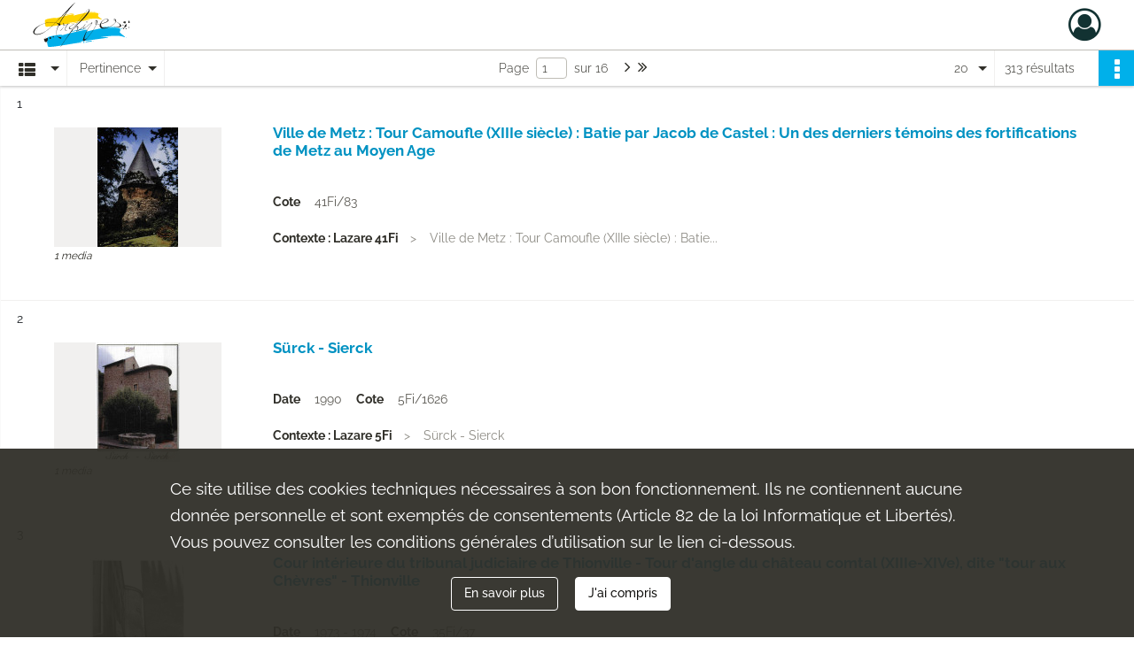

--- FILE ---
content_type: text/html; charset=UTF-8
request_url: https://archives.thionville.fr/search/results?target=controlledAccessSubject&keyword=TOUR
body_size: 8231
content:
<!DOCTYPE html>
<html lang="fr">
    <head data-captcha="hcaptcha">
                    

    <!-- Matomo -->
    <script type="text/javascript">
        var _paq = _paq || [];

        /* This code come from https://www.cnil.fr/sites/default/files/typo/document/Configuration_piwik.pdf */
        _paq.push([function() {
            var self = this;
            function getOriginalVisitorCookieTimeout() {
                var now = new Date(),
                    nowTs = Math.round(now.getTime() / 1000),
                    visitorInfo = self.getVisitorInfo();
                var createTs = parseInt(visitorInfo[2]);
                var cookieTimeout = 33696000; // 13 mois en secondes
                return createTs + cookieTimeout - nowTs;
            }
            this.setVisitorCookieTimeout( getOriginalVisitorCookieTimeout() );
        }]);

        /* tracker methods like "setCustomDimension" should be called before "trackPageView" */
        _paq.push(['disableCookies']);
        _paq.push(['trackPageView']);
        _paq.push(['enableLinkTracking']);
        (function() {
            var u="https://thionville-matomo.naoned.fr/";
            _paq.push(['setTrackerUrl', u+'piwik.php']);
            _paq.push(['setSiteId', 2]);
            var d=document, g=d.createElement('script'), s=d.getElementsByTagName('script')[0];
            g.type='text/javascript'; g.async=true; g.defer=true; g.src=u+'piwik.js'; s.parentNode.insertBefore(g,s);
        })();
    </script>
    <!-- End Matomo Code -->

        
        <meta charset="utf-8">
        <title>    TOUR - Recherche
</title>

        <meta name="twitter:card" content="summary" /><meta property="og:url" content="https://archives.thionville.fr/search/results?target=controlledAccessSubject&amp;keyword=TOUR" /><meta property="og:title" content="    TOUR - Recherche
" />
        <meta name="viewport" content="user-scalable=no, initial-scale=1, maximum-scale=1, minimum-scale=1, width=device-width, height=device-height"/>
        <meta name="format-detection" content="telephone=no" />

        
                    <link rel="apple-touch-icon" sizes="180x180" href="/assets/src/application/Custom/assets/static/front/favicons/apple-touch-icon.dc3ceb3cdf70bf14771828108686e400.png">
<link rel="icon" type="image/png" sizes="32x32" href="/assets/src/application/Custom/assets/static/front/favicons/favicon-32x32.1b94ecf7c3f30c5ee5daa32405514c54.png">
<link rel="icon" type="image/png" sizes="16x16" href="/assets/src/application/Custom/assets/static/front/favicons/favicon-16x16.591336b4c804be669b27d12c314e158e.png">
<link rel="manifest" href="/assets/src/application/Custom/assets/static/front/favicons/site.webmanifest.92da0b25e36381c7ae3ce318d7bec4e0.json">
<link rel="mask-icon" href="/assets/src/application/Custom/assets/static/front/favicons/safari-pinned-tab.0cbda7c6b2d991e7940c4f5b4c0a9f1c.svg" color="#5bbad5">

<meta name="msapplication-TileColor" content="#da532c">
<meta name="theme-color" content="#ffffff">
        
        <link rel="stylesheet" type="text/css" href="/assets/assets/front/scss/common.2078f8e9f87b55b3fea0d642fa856af3.css" />
        <link rel="stylesheet" type="text/css" href="/assets/assets/fonts/index.62fb4e2c9e8a75391dff4f32a9058ffc.css">

            
    <link rel="stylesheet" type="text/css" href="/assets/assets/front/scss/affichage-liste.336b93bc24e683c0889ab3710e9fb9c9.css" />

        <link rel="stylesheet" type="text/css" href="/assets/src/application/Custom/assets/src/scss/index.1883776dd8f01024d9a00a0be0ab02a3.css" />
        <link rel="stylesheet" type="text/css" href="/assets/node_modules/@knight-lab/timelinejs/dist/css/timeline.1f24a26632f1a70a920eae94a02df2a0.css" />

    </head>
    <body id="display-results">

                    <header id="header" role="banner">
    <div class="institutional-banner-desktop">
        

    </div>
    <div id="main-header">
        <a id="logo" href="/" title="Aller à la page d&#039;accueil">
    <img class="logo-desktop" src="/assets/src/application/Custom/assets/static/front/img/icono-logo/logo-header.08db6b4e0ec82703554839c211db4f6e.svg" alt="Archives municipales de Thionville"/>

        
    <img class="logo-mobile" src="/assets/src/application/Custom/assets/static/front/img/icono-logo/logo-header.08db6b4e0ec82703554839c211db4f6e.svg" alt="Archives municipales de Thionville"/>

    <span class="sr-only">Archives municipales de Thionville</span>
</a>
            
<nav id="main-menu" role="navigation">
    </nav>
<nav id="burger-main-menu" class="left" role="navigation">
    </nav>
<nav id="user-profile" role="navigation">
    <ul>
                    <li class="user-profile submenu-container">
                            <a href="/user/login?targetRoute=front.search&amp;targetRouteParameters%5Btarget%5D=controlledAccessSubject&amp;targetRouteParameters%5Bkeyword%5D=TOUR" class="user-profile-icon-container" title="Mon espace personnel">
                <i class="fa fa-user-circle-o" aria-hidden="true"></i>
            </a>
            <ul class="subnav">
                <li>
                    <a href="/user/login?targetRoute=front.search&amp;targetRouteParameters%5Btarget%5D=controlledAccessSubject&amp;targetRouteParameters%5Bkeyword%5D=TOUR" title="Se connecter">Se connecter</a>
                </li>
                                    <li>
                        <a href="/register" title="S&#039;inscrire">S&#039;inscrire</a>
                    </li>
                            </ul>

                </li>
    
    </ul>
</nav>
<nav id="burger-user-profile" class="right" role="navigation">
    <label for="profile-sidebar" class="toggle">
                    <i class="fa fa-user-circle-o user-profile-icon " aria-hidden="true"></i>
    
    </label>
    <input type="checkbox" id="profile-sidebar" class="sidebartoggler">

    <div class="page-wrap">
        <div class="sidebar">
            <ul class="mainnav">
                                                <li>
                <a href="/user/login?targetRoute=front.search&amp;targetRouteParameters%5Btarget%5D=controlledAccessSubject&amp;targetRouteParameters%5Bkeyword%5D=TOUR" title="Se connecter">Se connecter</a>
            </li>
                            <li>
                    <a href="/register" title="S&#039;inscrire">S&#039;inscrire</a>
                </li>
                        
            </ul>
        </div>
    </div>
</nav>


    </div>
</header>
        
        <div id="old-browsers" class="disclaimer">
    <div class="text">
        Ce portail est conçu pour être utilisé sur les navigateurs Chrome, Firefox, Safari et Edge. Pour une expérience optimale, nous vous invitons à utiliser l&#039;un de ces navigateurs.
    </div>
    <div class="buttons">
        <button type="button" class="btn btn-primary" id="old-browsers-accept">J&#039;ai compris</button>
    </div>
</div>

        <main role="main" id="page-top">

                                        
            
            
            
            
        <section class="facets no-print hidden">
                                        <form id="form-facets" method="GET">
            <input type="hidden" name="target" value="controlledAccessSubject" />
                <input type="hidden" name="keyword" value="TOUR" />
    
    <input type="hidden" name="mapBounds" value="" />
</form>
                    </section>
        <section class="navigation clearfix row">
            <div class="view-mode col-sm pl-0 pr-0">
                <ul class="clearfix">
    <li class="select select-viewmode clearfix">
        <p class="placeholder" title="Affichage">
            <i class="placeholder-icon fas fa-th-list" aria-hidden="true"></i>
            <span class="sr-only">Affichage</span>
        </p>
        <ul>
                            <li class="selected">
                    <a href="https://archives.thionville.fr/search/results?target=controlledAccessSubject&amp;keyword=TOUR&amp;mode=list" title="Affichage liste">
                        <i class="fas fa-th-list" aria-hidden="true"></i>
                        <span class="sr-only">Affichage liste</span>
                    </a>
                </li>
                            <li class="">
                    <a href="https://archives.thionville.fr/search/results?target=controlledAccessSubject&amp;keyword=TOUR&amp;mode=table" title="Affichage tableau">
                        <i class="fas fa-table" aria-hidden="true"></i>
                        <span class="sr-only">Affichage tableau</span>
                    </a>
                </li>
                            <li class="">
                    <a href="https://archives.thionville.fr/search/results?target=controlledAccessSubject&amp;keyword=TOUR&amp;mode=mosaic" title="Affichage mosaïque">
                        <i class="fas fa-th" aria-hidden="true"></i>
                        <span class="sr-only">Affichage mosaïque</span>
                    </a>
                </li>
                            <li class="">
                    <a href="https://archives.thionville.fr/search/results?target=controlledAccessSubject&amp;keyword=TOUR&amp;mode=chrono" title="Affichage frise chronologique">
                        <i class="nf nf-timeline" aria-hidden="true"></i>
                        <span class="sr-only">Affichage frise chronologique</span>
                    </a>
                </li>
                            <li class="">
                    <a href="https://archives.thionville.fr/search/results?target=controlledAccessSubject&amp;keyword=TOUR&amp;mode=map" title="Affichage carte">
                        <i class="nf nf-map" aria-hidden="true"></i>
                        <span class="sr-only">Affichage carte</span>
                    </a>
                </li>
                    </ul>
    </li>
</ul>

            </div>
            <div class="sort col-sm pl-0 pr-0">
                <ul class="clearfix">
    <li class="select select-sort clearfix">
        <p class="placeholder" title="Trier par pertinence">
            Pertinence
        </p>
        <ul>
                    <li class="">
                <a href="https://archives.thionville.fr/search/results?target=controlledAccessSubject&amp;keyword=TOUR&amp;sort=referencecode_asc" title="Trier par cote (A-Z)">Cote (A-Z)</a>
            </li>
                    <li class="">
                <a href="https://archives.thionville.fr/search/results?target=controlledAccessSubject&amp;keyword=TOUR&amp;sort=referencecode_dsc" title="Trier par cote (Z-A)">Cote (Z-A)</a>
            </li>
                    <li class="">
                <a href="https://archives.thionville.fr/search/results?target=controlledAccessSubject&amp;keyword=TOUR&amp;sort=date_asc" title="Trier par date (0-9)">Date (0-9)</a>
            </li>
                    <li class="">
                <a href="https://archives.thionville.fr/search/results?target=controlledAccessSubject&amp;keyword=TOUR&amp;sort=date_dsc" title="Trier par date (9-0)">Date (9-0)</a>
            </li>
                    <li class="selected">
                <a href="https://archives.thionville.fr/search/results?target=controlledAccessSubject&amp;keyword=TOUR&amp;sort=relevance" title="Trier par pertinence">Pertinence</a>
            </li>
                </ul>
    </li>
</ul>

            </div>
            <div class="pagination-row col-sm">
                                                                                                    <ul id="pagination" class="pagination-sm pagination" aria-current="page">
    

    <li id="page-content" class="page-content">
        <label for="current-page">Page</label>
        <input id="current-page" name="page" form="form-facets"
               type="number" value="1" min="1" max="16"/>
        sur 16</li>

            <li class="page-item next">
            <a data-page="2"
               class="page-link fa-angle-right" title="Page suivante : 1/16">
                <span class="sr-only">Page suivante : 1/16</span>
            </a>
        </li>
        <li class="page-item last">
            <a data-page="16"
               class="page-link fa-angle-double-right" title="Dernière page">
                <span class="sr-only">Dernière page</span>
            </a>
        </li>
    </ul>

            </div>
            <div class="result-page col-sm">
                <span class="result">
                                                                313 résultats

                                    </span>
                
<ul class="clearfix">
    <li class="select select-results-per-page clearfix">
      <p class="placeholder" title="20 résultats par page">
          20 <span class="label">résultats par page</span>
      </p>
      <ul>
                        <li class="selected">
                <a href="https://archives.thionville.fr/search/results?target=controlledAccessSubject&amp;keyword=TOUR"><span>20 résultats par page</span></a>
            </li>
                        <li class="">
                <a href="https://archives.thionville.fr/search/results?target=controlledAccessSubject&amp;keyword=TOUR&amp;resultsPerPage=40"><span>40 résultats par page</span></a>
            </li>
                        <li class="">
                <a href="https://archives.thionville.fr/search/results?target=controlledAccessSubject&amp;keyword=TOUR&amp;resultsPerPage=80"><span>80 résultats par page</span></a>
            </li>
                    </ul>
    </li>
</ul>


            </div>
            <div class="result-actionbar">
                    
<div
    id="actionbar"
            data-bookmark-url="/user/api/v1/bookmark/globalSearchResult"
        data-bookmark-data="{&quot;target&quot;:&quot;controlledAccessSubject&quot;,&quot;keyword&quot;:&quot;TOUR&quot;}"
        data-bookmark-list-url="https://archives.thionville.fr/user/bookmarks"
        data-logged-in=""
        data-bookmarked=""
            data-social="1"     data-print="1"
    data-site-name="Archives municipales de Thionville"
    data-page-title="    TOUR - Recherche
"
    data-share-mail-body="Bonjour,
Je vous recommande cette page :
https%3A%2F%2Farchives.thionville.fr%2Fsearch%2Fresults%3Ftarget%3DcontrolledAccessSubject%26keyword%3DTOUR
Bonne consultation !
"
    ></div>


            </div>
        </section>
    
                            
<aside class="alert-container row">
</aside>
            
            <div class="container">
                <h1 hidden="true">Résultats de la recherche</h1>
<section id="list-container" class="active">
            <ol>        <li class="element-list">
            
<div class="img-element">
    <span><span class="sr-only">Résultat n°</span>1</span>        
    
            <div class="img image-thumbnail">
            <a href="/ark:/86531/psr4njfb28l7/a82d8328-a9ff-445d-a335-cb629b33829f" class="bloc-list-picture d-block" title="Visualiser le media" rel="noopener noreferrer" target="_blank">
                <img class="list-picture img-fluid" src="/images/a82d8328-a9ff-445d-a335-cb629b33829f_search_result_thumbnail.jpg" alt="Ville de Metz : Tour Camoufle (XIIIe siècle) : Batie par Jacob de Castel : Un des derniers témoins des fortifications de Metz au Moyen Age">
            </a>

                        <p class="info-list-picture">
                        1 media

        </p>
    
        </div>
    
</div>

<section class="content">
        <div class="intitup">
                <a
            href="https://archives.thionville.fr/ark:/86531/psr4njfb28l7"
            title="Voir la notice complète : Ville de Metz : Tour Camoufle (XIIIe siècle) : Batie par Jacob de Castel : Un des derniers témoins des fortifications de Metz au Moyen Age"
             rel="noopener noreferrer" target="_blank"
        >
            <h2>
                <span>Ville de Metz : Tour Camoufle (XIIIe siècle) : Batie par Jacob de Castel : Un des derniers témoins des fortifications de Metz au Moyen Age</span>
            </h2>
        </a>
        
    <div class="date-cote content-part clearfix">
                            <div  class="content-sub-part">
                <h3>Cote</h3>
                <p class="referenceCodes">41Fi/83</p>
            </div>
            </div>

<ul class="context content-part clearfix">
            <li>
                    <div class="context-content">Contexte : Lazare 41Fi</div>
                </li>
        <li>                Ville de Metz : Tour Camoufle (XIIIe siècle) : Batie...
            </li>
</ul>


    </div>
    </section>
                        <div class="record-actions">
    </div>
    
        </li>
                            <li class="element-list">
            
<div class="img-element">
    <span><span class="sr-only">Résultat n°</span>2</span>        
    
            <div class="img image-thumbnail">
            <a href="/ark:/86531/slr5pz8khdnb/73f1ec31-e001-48a9-a349-50dc28e939f3" class="bloc-list-picture d-block" title="Visualiser le media" rel="noopener noreferrer" target="_blank">
                <img class="list-picture img-fluid" src="/images/73f1ec31-e001-48a9-a349-50dc28e939f3_search_result_thumbnail.jpg" alt="Sürck - Sierck">
            </a>

                        <p class="info-list-picture">
                        1 media

        </p>
    
        </div>
    
</div>

<section class="content">
        <div class="intitup">
                <a
            href="https://archives.thionville.fr/ark:/86531/slr5pz8khdnb"
            title="Voir la notice complète : Sürck - Sierck"
             rel="noopener noreferrer" target="_blank"
        >
            <h2>
                <span>Sürck - Sierck</span>
            </h2>
        </a>
        
    <div class="date-cote content-part clearfix">
                    <div class="content-sub-part">
                <h3>Date</h3>
                <p><span>1990</span></p>
            </div>
                            <div  class="content-sub-part">
                <h3>Cote</h3>
                <p class="referenceCodes">5Fi/1626</p>
            </div>
            </div>

<ul class="context content-part clearfix">
            <li>
                    <div class="context-content">Contexte : Lazare 5Fi</div>
                </li>
        <li>                Sürck - Sierck
            </li>
</ul>


    </div>
    </section>
                        <div class="record-actions">
    </div>
    
        </li>
                            <li class="element-list">
            
<div class="img-element">
    <span><span class="sr-only">Résultat n°</span>3</span>        
    
            <div class="img image-thumbnail">
            <a href="/ark:/86531/1qj6g0xs45nr/ba4f8f10-90a8-488b-8afb-0a7e775e68fa" class="bloc-list-picture d-block" title="Visualiser le media" rel="noopener noreferrer" target="_blank">
                <img class="list-picture img-fluid" src="/images/ba4f8f10-90a8-488b-8afb-0a7e775e68fa_search_result_thumbnail.jpg" alt="Cour intérieure du tribunal judiciaire de Thionville - Tour d&#039;angle du château comtal (XIIIe-XIVe), dite &quot;tour aux Chèvres&quot; - Thionville">
            </a>

                        <p class="info-list-picture">
                        1 media

        </p>
    
        </div>
    
</div>

<section class="content">
        <div class="intitup">
                <a
            href="https://archives.thionville.fr/ark:/86531/1qj6g0xs45nr"
            title="Voir la notice complète : Cour intérieure du tribunal judiciaire de Thionville - Tour d'angle du château comtal (XIIIe-XIVe), dite "tour aux Chèvres" - Thionville"
             rel="noopener noreferrer" target="_blank"
        >
            <h2>
                <span>Cour intérieure du tribunal judiciaire de Thionville - Tour d'angle du château comtal (XIIIe-XIVe), dite "tour aux Chèvres" - Thionville</span>
            </h2>
        </a>
        
    <div class="date-cote content-part clearfix">
                    <div class="content-sub-part">
                <h3>Date</h3>
                <p><span>1973 - 1974</span></p>
            </div>
                            <div  class="content-sub-part">
                <h3>Cote</h3>
                <p class="referenceCodes">35Fi/37</p>
            </div>
            </div>

<ul class="context content-part clearfix">
            <li>
                    <div class="context-content">Contexte : 35 Fi</div>
                </li>
        <li>                Cour intérieure du tribunal judiciaire de Thionville...
            </li>
</ul>


    </div>
    </section>
                        <div class="record-actions">
    </div>
    
        </li>
                            <li class="element-list">
            
<div class="img-element">
    <span><span class="sr-only">Résultat n°</span>4</span>        
    
            <div class="img image-thumbnail">
            <a href="/ark:/86531/2vp6j1tcfdkl/9b01b8eb-6eca-4678-99d6-0bcbe1f3d810" class="bloc-list-picture d-block" title="Visualiser le media" rel="noopener noreferrer" target="_blank">
                <img class="list-picture img-fluid" src="/images/9b01b8eb-6eca-4678-99d6-0bcbe1f3d810_search_result_thumbnail.jpg" alt="Diedenhofen - Der Flohturm - Schlosshof / Thionville - La Tour aux puces - Cour du château">
            </a>

                        <p class="info-list-picture">
                        1 media

        </p>
    
        </div>
    
</div>

<section class="content">
        <div class="intitup">
                <a
            href="https://archives.thionville.fr/ark:/86531/2vp6j1tcfdkl"
            title="Voir la notice complète : Diedenhofen - Der Flohturm - Schlosshof / Thionville - La Tour aux puces - Cour du château"
             rel="noopener noreferrer" target="_blank"
        >
            <h2>
                <span>Diedenhofen - Der Flohturm - Schlosshof / Thionville - La Tour aux puces - Cour du château</span>
            </h2>
        </a>
        
    <div class="date-cote content-part clearfix">
                    <div class="content-sub-part">
                <h3>Date</h3>
                <p><span>1900 - 1909</span></p>
            </div>
                            <div  class="content-sub-part">
                <h3>Cote</h3>
                <p class="referenceCodes">5Fi/281</p>
            </div>
            </div>

<ul class="context content-part clearfix">
            <li>
                    <div class="context-content">Contexte : Lazare 5Fi</div>
                </li>
        <li>                Diedenhofen - Der Flohturm - Schlosshof / Thionville...
            </li>
</ul>


    </div>
    </section>
                        <div class="record-actions">
    </div>
    
        </li>
                            <li class="element-list">
            
<div class="img-element">
    <span><span class="sr-only">Résultat n°</span>5</span>        
    
            <div class="img image-thumbnail">
            <a href="/ark:/86531/qdj1bwcgl2f9/931ee1e7-efda-4bf9-859e-d0a96b630eab" class="bloc-list-picture d-block" title="Visualiser le media" rel="noopener noreferrer" target="_blank">
                <img class="list-picture img-fluid" src="/images/931ee1e7-efda-4bf9-859e-d0a96b630eab_search_result_thumbnail.jpg" alt="Tour de guet avec meutrière située rue du Fort à Rodemack">
            </a>

                        <p class="info-list-picture">
                        1 media

        </p>
    
        </div>
    
</div>

<section class="content">
        <div class="intitup">
                <a
            href="https://archives.thionville.fr/ark:/86531/qdj1bwcgl2f9"
            title="Voir la notice complète : Tour de guet avec meutrière située rue du Fort à Rodemack"
             rel="noopener noreferrer" target="_blank"
        >
            <h2>
                <span>Tour de guet avec meutrière située rue du Fort à Rodemack</span>
            </h2>
        </a>
        
    <div class="date-cote content-part clearfix">
                    <div class="content-sub-part">
                <h3>Date</h3>
                <p><span>1973 - 1974</span></p>
            </div>
                            <div  class="content-sub-part">
                <h3>Cote</h3>
                <p class="referenceCodes">35Fi/1783</p>
            </div>
            </div>

<ul class="context content-part clearfix">
            <li>
                    <div class="context-content">Contexte : 35 Fi</div>
                </li>
        <li>                Tour de guet avec meutrière située rue du Fort à Rodemack
            </li>
</ul>


    </div>
    </section>
                        <div class="record-actions">
    </div>
    
        </li>
                            <li class="element-list">
            
<div class="img-element">
    <span><span class="sr-only">Résultat n°</span>6</span>        
    
            <div class="img image-thumbnail">
            <a href="/ark:/86531/g1r8tndsfphm/d18e9d7a-ec97-49b1-a5c8-0ae490bc7cd3" class="bloc-list-picture d-block" title="Visualiser le media" rel="noopener noreferrer" target="_blank">
                <img class="list-picture img-fluid" src="/images/d18e9d7a-ec97-49b1-a5c8-0ae490bc7cd3_search_result_thumbnail.jpg" alt="Diedenhofen - Der Flohthurm. / Thionville - La Tour de Thion. (ou aux puces)">
            </a>

                        <p class="info-list-picture">
                        2 medias

        </p>
    
        </div>
    
</div>

<section class="content">
        <div class="intitup">
                <a
            href="https://archives.thionville.fr/ark:/86531/g1r8tndsfphm"
            title="Voir la notice complète : Diedenhofen - Der Flohthurm. / Thionville - La Tour de Thion. (ou aux puces)"
             rel="noopener noreferrer" target="_blank"
        >
            <h2>
                <span>Diedenhofen - Der Flohthurm. / Thionville - La Tour de Thion. (ou aux puces)</span>
            </h2>
        </a>
        
    <div class="date-cote content-part clearfix">
                    <div class="content-sub-part">
                <h3>Date</h3>
                <p><span>1902</span></p>
            </div>
                            <div  class="content-sub-part">
                <h3>Cote</h3>
                <p class="referenceCodes">5Fi/139-140</p>
            </div>
            </div>

<ul class="context content-part clearfix">
            <li>
                    <div class="context-content">Contexte : Lazare 5Fi</div>
                </li>
        <li>                Diedenhofen - Der Flohthurm. / Thionville - La Tour...
            </li>
</ul>


    </div>
    </section>
                        <div class="record-actions">
    </div>
    
        </li>
                            <li class="element-list">
            
<div class="img-element">
    <span><span class="sr-only">Résultat n°</span>7</span>        
    
            <div class="img image-thumbnail">
            <a href="/ark:/86531/9pw1f2vgsbt3/24b28a05-8798-41e3-9970-92e30aec8237" class="bloc-list-picture d-block" title="Visualiser le media" rel="noopener noreferrer" target="_blank">
                <img class="list-picture img-fluid" src="/images/24b28a05-8798-41e3-9970-92e30aec8237_search_result_thumbnail.jpg" alt="Rouen. Façade de Nôtre-Dame et la Tour de Beurre.">
            </a>

                        <p class="info-list-picture">
                        1 media

        </p>
    
        </div>
    
</div>

<section class="content">
        <div class="intitup">
                <a
            href="https://archives.thionville.fr/ark:/86531/9pw1f2vgsbt3"
            title="Voir la notice complète : Rouen. Façade de Nôtre-Dame et la Tour de Beurre."
             rel="noopener noreferrer" target="_blank"
        >
            <h2>
                <span>Rouen. Façade de Nôtre-Dame et la Tour de Beurre.</span>
            </h2>
        </a>
        
    <div class="date-cote content-part clearfix">
                            <div  class="content-sub-part">
                <h3>Cote</h3>
                <p class="referenceCodes">41Fi/3943</p>
            </div>
            </div>

<ul class="context content-part clearfix">
            <li>
                    <div class="context-content">Contexte : Lazare 41Fi</div>
                </li>
        <li>                Rouen. Façade de Nôtre-Dame et la Tour de Beurre.
            </li>
</ul>


    </div>
    </section>
                        <div class="record-actions">
    </div>
    
        </li>
                            <li class="element-list">
            
<div class="img-element">
    <span><span class="sr-only">Résultat n°</span>8</span>        
    
            <div class="img image-thumbnail">
            <a href="/ark:/86531/skfljqh64r2g/50b4aefc-395c-4f00-94b7-8f88957a3ea0" class="bloc-list-picture d-block" title="Visualiser le media" rel="noopener noreferrer" target="_blank">
                <img class="list-picture img-fluid" src="/images/50b4aefc-395c-4f00-94b7-8f88957a3ea0_search_result_thumbnail.jpg" alt="Diedenhofen - Der Flohthurm / Thionville - La Tour de Thion. (ou aux puces) - Thionville en 1902">
            </a>

                        <p class="info-list-picture">
                        1 media

        </p>
    
        </div>
    
</div>

<section class="content">
        <div class="intitup">
                <a
            href="https://archives.thionville.fr/ark:/86531/skfljqh64r2g"
            title="Voir la notice complète : Diedenhofen - Der Flohthurm / Thionville - La Tour de Thion. (ou aux puces) - Thionville en 1902"
             rel="noopener noreferrer" target="_blank"
        >
            <h2>
                <span>Diedenhofen - Der Flohthurm / Thionville - La Tour de Thion. (ou aux puces) - Thionville en 1902</span>
            </h2>
        </a>
        
    <div class="date-cote content-part clearfix">
                    <div class="content-sub-part">
                <h3>Date</h3>
                <p><span>1902</span></p>
            </div>
                            <div  class="content-sub-part">
                <h3>Cote</h3>
                <p class="referenceCodes">5Fi/747</p>
            </div>
            </div>

<ul class="context content-part clearfix">
            <li>
                    <div class="context-content">Contexte : Lazare 5Fi</div>
                </li>
        <li>                Diedenhofen - Der Flohthurm / Thionville - La Tour...
            </li>
</ul>


    </div>
    </section>
                        <div class="record-actions">
    </div>
    
        </li>
                            <li class="element-list">
            
<div class="img-element">
    <span><span class="sr-only">Résultat n°</span>9</span>        
    
            <div class="img image-thumbnail">
            <a href="/ark:/86531/g6xjsqnkm1bl/c817f614-4a31-4320-9035-f65194514a9f" class="bloc-list-picture d-block" title="Visualiser le media" rel="noopener noreferrer" target="_blank">
                <img class="list-picture img-fluid" src="/images/c817f614-4a31-4320-9035-f65194514a9f_search_result_thumbnail.jpg" alt="[Destruction du bâtiment à proximité de la Tour aux Puces]">
            </a>

                        <p class="info-list-picture">
                        1 media

        </p>
    
        </div>
    
</div>

<section class="content">
        <div class="intitup">
                <a
            href="https://archives.thionville.fr/ark:/86531/g6xjsqnkm1bl"
            title="Voir la notice complète : [Destruction du bâtiment à proximité de la Tour aux Puces]"
             rel="noopener noreferrer" target="_blank"
        >
            <h2>
                <span>[Destruction du bâtiment à proximité de la Tour aux Puces]</span>
            </h2>
        </a>
        
    <div class="date-cote content-part clearfix">
                    <div class="content-sub-part">
                <h3>Date</h3>
                <p><span>1930-1938</span></p>
            </div>
                            <div  class="content-sub-part">
                <h3>Cote</h3>
                <p class="referenceCodes">8Fi/490</p>
            </div>
            </div>

<ul class="context content-part clearfix">
            <li>
                    <div class="context-content">Contexte : Lazare 8Fi</div>
                </li>
        <li>                [Destruction du bâtiment à proximité de la Tour aux...
            </li>
</ul>


    </div>
    </section>
                        <div class="record-actions">
    </div>
    
        </li>
                            <li class="element-list">
            
<div class="img-element">
    <span><span class="sr-only">Résultat n°</span>10</span>        
    
            <div class="img image-thumbnail">
            <a href="/ark:/86531/4rs68d9z5gnw/2f3da57b-c41e-4ad7-af64-05d0deb283df" class="bloc-list-picture d-block" title="Visualiser le media" rel="noopener noreferrer" target="_blank">
                <img class="list-picture img-fluid" src="/images/2f3da57b-c41e-4ad7-af64-05d0deb283df_search_result_thumbnail.jpg" alt="Diedenhofen - Promenade u. Flothurm">
            </a>

                        <p class="info-list-picture">
                        1 media

        </p>
    
        </div>
    
</div>

<section class="content">
        <div class="intitup">
                <a
            href="https://archives.thionville.fr/ark:/86531/4rs68d9z5gnw"
            title="Voir la notice complète : Diedenhofen - Promenade u. Flothurm"
             rel="noopener noreferrer" target="_blank"
        >
            <h2>
                <span>Diedenhofen - Promenade u. Flothurm</span>
            </h2>
        </a>
        
    <div class="date-cote content-part clearfix">
                    <div class="content-sub-part">
                <h3>Date</h3>
                <p><span>1940 - 1949</span></p>
            </div>
                            <div  class="content-sub-part">
                <h3>Cote</h3>
                <p class="referenceCodes">5Fi/145</p>
            </div>
            </div>

<ul class="context content-part clearfix">
            <li>
                    <div class="context-content">Contexte : Lazare 5Fi</div>
                </li>
        <li>                Diedenhofen - Promenade u. Flothurm
            </li>
</ul>


    </div>
    </section>
                        <div class="record-actions">
    </div>
    
        </li>
                            <li class="element-list">
            
<div class="img-element">
    <span><span class="sr-only">Résultat n°</span>11</span>        
    
            <div class="img image-thumbnail">
            <a href="/ark:/86531/cw3mx240r7hn/fe71dd09-b0d7-48dd-9225-c456e352fa5d" class="bloc-list-picture d-block" title="Visualiser le media" rel="noopener noreferrer" target="_blank">
                <img class="list-picture img-fluid" src="/images/fe71dd09-b0d7-48dd-9225-c456e352fa5d_search_result_thumbnail.jpg" alt="Tour de la porte de Sierck à Rodemack">
            </a>

                        <p class="info-list-picture">
                        1 media

        </p>
    
        </div>
    
</div>

<section class="content">
        <div class="intitup">
                <a
            href="https://archives.thionville.fr/ark:/86531/cw3mx240r7hn"
            title="Voir la notice complète : Tour de la porte de Sierck à Rodemack"
             rel="noopener noreferrer" target="_blank"
        >
            <h2>
                <span>Tour de la porte de Sierck à Rodemack</span>
            </h2>
        </a>
        
    <div class="date-cote content-part clearfix">
                    <div class="content-sub-part">
                <h3>Date</h3>
                <p><span>1973 - 1974</span></p>
            </div>
                            <div  class="content-sub-part">
                <h3>Cote</h3>
                <p class="referenceCodes">35Fi/1609</p>
            </div>
            </div>

<ul class="context content-part clearfix">
            <li>
                    <div class="context-content">Contexte : 35 Fi</div>
                </li>
        <li>                Tour de la porte de Sierck à Rodemack
            </li>
</ul>


    </div>
    </section>
                        <div class="record-actions">
    </div>
    
        </li>
                            <li class="element-list">
            
<div class="img-element">
    <span><span class="sr-only">Résultat n°</span>12</span>        
    
            <div class="img image-thumbnail">
            <a href="/ark:/86531/glwcsmxnbtj8/335fa3d1-3afe-45b1-ad1d-fdf08454a625" class="bloc-list-picture d-block" title="Visualiser le media" rel="noopener noreferrer" target="_blank">
                <img class="list-picture img-fluid" src="/images/335fa3d1-3afe-45b1-ad1d-fdf08454a625_search_result_thumbnail.jpg" alt="Forbach et Stiring-Wendel. Métropole du charbon. Au premier plan la tour du Schlossberg.">
            </a>

                        <p class="info-list-picture">
                        1 media

        </p>
    
        </div>
    
</div>

<section class="content">
        <div class="intitup">
                <a
            href="https://archives.thionville.fr/ark:/86531/glwcsmxnbtj8"
            title="Voir la notice complète : Forbach et Stiring-Wendel. Métropole du charbon. Au premier plan la tour du Schlossberg."
             rel="noopener noreferrer" target="_blank"
        >
            <h2>
                <span>Forbach et Stiring-Wendel. Métropole du charbon. Au premier plan la tour du Schlossberg.</span>
            </h2>
        </a>
        
    <div class="date-cote content-part clearfix">
                    <div class="content-sub-part">
                <h3>Date</h3>
                <p><span>1958</span></p>
            </div>
                            <div  class="content-sub-part">
                <h3>Cote</h3>
                <p class="referenceCodes">1Fi/707</p>
            </div>
            </div>

<ul class="context content-part clearfix">
            <li>
                    <div class="context-content">Contexte : Lazare 1Fi</div>
                </li>
        <li>                Forbach et Stiring-Wendel. Métropole du charbon. Au...
            </li>
</ul>


    </div>
    </section>
                        <div class="record-actions">
    </div>
    
        </li>
                            <li class="element-list">
            
<div class="img-element">
    <span><span class="sr-only">Résultat n°</span>13</span>        
    
            <div class="img image-thumbnail">
            <a href="/ark:/86531/l4vztdkw9n7p/498c81ac-1cbf-44e7-b555-805c0b7fea80" class="bloc-list-picture d-block" title="Visualiser le media" rel="noopener noreferrer" target="_blank">
                <img class="list-picture img-fluid" src="/images/498c81ac-1cbf-44e7-b555-805c0b7fea80_search_result_thumbnail.jpg" alt="Contre la porte de Sierck à Rodemack, mur d&#039;enceinte et ruelle d&#039;accès au chemin de ronde">
            </a>

                        <p class="info-list-picture">
                        1 media

        </p>
    
        </div>
    
</div>

<section class="content">
        <div class="intitup">
                <a
            href="https://archives.thionville.fr/ark:/86531/l4vztdkw9n7p"
            title="Voir la notice complète : Contre la porte de Sierck à Rodemack, mur d'enceinte et ruelle d'accès au chemin de ronde"
             rel="noopener noreferrer" target="_blank"
        >
            <h2>
                <span>Contre la porte de Sierck à Rodemack, mur d'enceinte et ruelle d'accès au chemin de ronde</span>
            </h2>
        </a>
        
    <div class="date-cote content-part clearfix">
                    <div class="content-sub-part">
                <h3>Date</h3>
                <p><span>1973 - 1974</span></p>
            </div>
                            <div  class="content-sub-part">
                <h3>Cote</h3>
                <p class="referenceCodes">35Fi/1568</p>
            </div>
            </div>

<ul class="context content-part clearfix">
            <li>
                    <div class="context-content">Contexte : 35 Fi</div>
                </li>
        <li>                Contre la porte de Sierck à Rodemack, mur d&#039;enceinte...
            </li>
</ul>


    </div>
    </section>
                        <div class="record-actions">
    </div>
    
        </li>
                            <li class="element-list">
            
<div class="img-element">
    <span><span class="sr-only">Résultat n°</span>14</span>        
    
            <div class="img image-thumbnail">
            <a href="/ark:/86531/127k0cxrd5fb/e37f1f80-94f9-47ca-b136-27eabb35e8f6" class="bloc-list-picture d-block" title="Visualiser le media" rel="noopener noreferrer" target="_blank">
                <img class="list-picture img-fluid" src="/images/e37f1f80-94f9-47ca-b136-27eabb35e8f6_search_result_thumbnail.jpg" alt="Le démantèlement des fortifications de Thionville (1902-1903) - Démolition de la porte de Metz. 1903">
            </a>

                        <p class="info-list-picture">
                        1 media

        </p>
    
        </div>
    
</div>

<section class="content">
        <div class="intitup">
                <a
            href="https://archives.thionville.fr/ark:/86531/127k0cxrd5fb"
            title="Voir la notice complète : Le démantèlement des fortifications de Thionville (1902-1903) - Démolition de la porte de Metz. 1903"
             rel="noopener noreferrer" target="_blank"
        >
            <h2>
                <span>Le démantèlement des fortifications de Thionville (1902-1903) - Démolition de la porte de Metz. 1903</span>
            </h2>
        </a>
        
    <div class="date-cote content-part clearfix">
                    <div class="content-sub-part">
                <h3>Date</h3>
                <p><span>1903</span></p>
            </div>
                            <div  class="content-sub-part">
                <h3>Cote</h3>
                <p class="referenceCodes">5Fi/1171</p>
            </div>
            </div>

<ul class="context content-part clearfix">
            <li>
                    <div class="context-content">Contexte : Lazare 5Fi</div>
                </li>
        <li>                Le démantèlement des fortifications de Thionville (1902-1903)...
            </li>
</ul>


    </div>
    </section>
                        <div class="record-actions">
    </div>
    
        </li>
                            <li class="element-list">
            
<div class="img-element">
    <span><span class="sr-only">Résultat n°</span>15</span>        
    
            <div class="img image-thumbnail">
            <a href="/ark:/86531/r124g8jflnh6/a19ef262-7ffe-4166-a289-85a4969ba474" class="bloc-list-picture d-block" title="Visualiser le media" rel="noopener noreferrer" target="_blank">
                <img class="list-picture img-fluid" src="/images/a19ef262-7ffe-4166-a289-85a4969ba474_search_result_thumbnail.jpg" alt="Château de Roussy-le-Bourg (commune de Roussy-le-Village). Tour">
            </a>

                        <p class="info-list-picture">
                        1 media

        </p>
    
        </div>
    
</div>

<section class="content">
        <div class="intitup">
                <a
            href="https://archives.thionville.fr/ark:/86531/r124g8jflnh6"
            title="Voir la notice complète : Château de Roussy-le-Bourg (commune de Roussy-le-Village). Tour"
             rel="noopener noreferrer" target="_blank"
        >
            <h2>
                <span>Château de Roussy-le-Bourg (commune de Roussy-le-Village). Tour</span>
            </h2>
        </a>
        
    <div class="date-cote content-part clearfix">
                    <div class="content-sub-part">
                <h3>Date</h3>
                <p><span>1973 - 1974</span></p>
            </div>
                            <div  class="content-sub-part">
                <h3>Cote</h3>
                <p class="referenceCodes">35Fi/1373</p>
            </div>
            </div>

<ul class="context content-part clearfix">
            <li>
                    <div class="context-content">Contexte : 35 Fi</div>
                </li>
        <li>                Château de Roussy-le-Bourg (commune de Roussy-le-Village)....
            </li>
</ul>


    </div>
    </section>
                        <div class="record-actions">
    </div>
    
        </li>
                            <li class="element-list">
            
<div class="img-element">
    <span><span class="sr-only">Résultat n°</span>16</span>        
    
            <div class="img image-thumbnail">
            <a href="/ark:/86531/35jt2p17dnkh/7881bbb2-4462-4583-88a5-0a817a9ef6b2" class="bloc-list-picture d-block" title="Visualiser le media" rel="noopener noreferrer" target="_blank">
                <img class="list-picture img-fluid" src="/images/7881bbb2-4462-4583-88a5-0a817a9ef6b2_search_result_thumbnail.jpg" alt="Thionville (Moselle) - Tour aux Puces (XIIe s.), abritant le musée">
            </a>

                        <p class="info-list-picture">
                        1 media

        </p>
    
        </div>
    
</div>

<section class="content">
        <div class="intitup">
                <a
            href="https://archives.thionville.fr/ark:/86531/35jt2p17dnkh"
            title="Voir la notice complète : Thionville (Moselle) - Tour aux Puces (XIIe s.), abritant le musée"
             rel="noopener noreferrer" target="_blank"
        >
            <h2>
                <span>Thionville (Moselle) - Tour aux Puces (XIIe s.), abritant le musée</span>
            </h2>
        </a>
        
    <div class="date-cote content-part clearfix">
                    <div class="content-sub-part">
                <h3>Date</h3>
                <p><span>1970 - 1979</span></p>
            </div>
                            <div  class="content-sub-part">
                <h3>Cote</h3>
                <p class="referenceCodes">5Fi/1579</p>
            </div>
            </div>

<ul class="context content-part clearfix">
            <li>
                    <div class="context-content">Contexte : Lazare 5Fi</div>
                </li>
        <li>                Thionville (Moselle) - Tour aux Puces (XIIe s.), abritant...
            </li>
</ul>


    </div>
    </section>
                        <div class="record-actions">
    </div>
    
        </li>
                            <li class="element-list">
            
<div class="img-element">
    <span><span class="sr-only">Résultat n°</span>17</span>        
    
            <div class="img image-thumbnail">
            <a href="/ark:/86531/ftm9pkjcb1lq/93adf862-7c6d-4bea-b2c6-f82fdb396d4c" class="bloc-list-picture d-block" title="Visualiser le media" rel="noopener noreferrer" target="_blank">
                <img class="list-picture img-fluid" src="/images/93adf862-7c6d-4bea-b2c6-f82fdb396d4c_search_result_thumbnail.jpg" alt="Abbaye Clervaux .Aurore.">
            </a>

                        <p class="info-list-picture">
                        1 media

        </p>
    
        </div>
    
</div>

<section class="content">
        <div class="intitup">
                <a
            href="https://archives.thionville.fr/ark:/86531/ftm9pkjcb1lq"
            title="Voir la notice complète : Abbaye Clervaux .Aurore."
             rel="noopener noreferrer" target="_blank"
        >
            <h2>
                <span>Abbaye Clervaux .Aurore.</span>
            </h2>
        </a>
        
    <div class="date-cote content-part clearfix">
                            <div  class="content-sub-part">
                <h3>Cote</h3>
                <p class="referenceCodes">41Fi/2836</p>
            </div>
            </div>

<ul class="context content-part clearfix">
            <li>
                    <div class="context-content">Contexte : Lazare 41Fi</div>
                </li>
        <li>                Abbaye Clervaux .Aurore.
            </li>
</ul>


    </div>
    </section>
                        <div class="record-actions">
    </div>
    
        </li>
                            <li class="element-list">
            
<div class="img-element">
    <span><span class="sr-only">Résultat n°</span>18</span>        
    
            <div class="img image-thumbnail">
            <a href="/ark:/86531/sw1ztmdx2cp6/d6f95c2f-ea20-484c-91a3-f6f4b42179f9" class="bloc-list-picture d-block" title="Visualiser le media" rel="noopener noreferrer" target="_blank">
                <img class="list-picture img-fluid" src="/images/d6f95c2f-ea20-484c-91a3-f6f4b42179f9_search_result_thumbnail.jpg" alt="The Furama Hôtel.Hong Kong. On one side the world&#039;s most spectacular harbour,on the other a true English cricket ground.">
            </a>

                        <p class="info-list-picture">
                        1 media

        </p>
    
        </div>
    
</div>

<section class="content">
        <div class="intitup">
                <a
            href="https://archives.thionville.fr/ark:/86531/sw1ztmdx2cp6"
            title="Voir la notice complète : The Furama Hôtel.Hong Kong. On one side the world's most spectacular harbour,on the other a true English cricket ground."
             rel="noopener noreferrer" target="_blank"
        >
            <h2>
                <span>The Furama Hôtel.Hong Kong. On one side the world's most spectacular harbour,on the other a true English cricket ground.</span>
            </h2>
        </a>
        
    <div class="date-cote content-part clearfix">
                    <div class="content-sub-part">
                <h3>Date</h3>
                <p><span>1970 - 1979</span></p>
            </div>
                            <div  class="content-sub-part">
                <h3>Cote</h3>
                <p class="referenceCodes">41Fi/2557</p>
            </div>
            </div>

<ul class="context content-part clearfix">
            <li>
                    <div class="context-content">Contexte : Lazare 41Fi</div>
                </li>
        <li>                The Furama Hôtel.Hong Kong. On one side the world&#039;s...
            </li>
</ul>


    </div>
    </section>
                        <div class="record-actions">
    </div>
    
        </li>
                            <li class="element-list">
            
<div class="img-element">
    <span><span class="sr-only">Résultat n°</span>19</span>        
    
            <div class="img image-thumbnail">
            <a href="/ark:/86531/rqzx2jn9bwg8/92e307d6-2304-496f-b16f-7680fbe1f5f9" class="bloc-list-picture d-block" title="Visualiser le media" rel="noopener noreferrer" target="_blank">
                <img class="list-picture img-fluid" src="/images/92e307d6-2304-496f-b16f-7680fbe1f5f9_search_result_thumbnail.jpg" alt="Luxembourg. Vestiges de Fortifications du Rham. Eglise St Jean.">
            </a>

                        <p class="info-list-picture">
                        1 media

        </p>
    
        </div>
    
</div>

<section class="content">
        <div class="intitup">
                <a
            href="https://archives.thionville.fr/ark:/86531/rqzx2jn9bwg8"
            title="Voir la notice complète : Luxembourg. Vestiges de Fortifications du Rham. Eglise St Jean."
             rel="noopener noreferrer" target="_blank"
        >
            <h2>
                <span>Luxembourg. Vestiges de Fortifications du Rham. Eglise St Jean.</span>
            </h2>
        </a>
        
    <div class="date-cote content-part clearfix">
                    <div class="content-sub-part">
                <h3>Date</h3>
                <p><span>1959 - 1969</span></p>
            </div>
                            <div  class="content-sub-part">
                <h3>Cote</h3>
                <p class="referenceCodes">41Fi/2758</p>
            </div>
            </div>

<ul class="context content-part clearfix">
            <li>
                    <div class="context-content">Contexte : Lazare 41Fi</div>
                </li>
        <li>                Luxembourg. Vestiges de Fortifications du Rham. Eglise...
            </li>
</ul>


    </div>
    </section>
                        <div class="record-actions">
    </div>
    
        </li>
                            <li class="element-list">
            
<div class="img-element">
    <span><span class="sr-only">Résultat n°</span>20</span>        
    
            <div class="img image-thumbnail">
            <a href="/ark:/86531/q3l2sjrhpz7f/4e531829-e34d-40a1-9b81-6c22dd94be74" class="bloc-list-picture d-block" title="Visualiser le media" rel="noopener noreferrer" target="_blank">
                <img class="list-picture img-fluid" src="/images/4e531829-e34d-40a1-9b81-6c22dd94be74_search_result_thumbnail.jpg" alt="Vue aérienne du Burg, ferme fortifiée du XVIIe de Puttelange-lès-Thionville">
            </a>

                        <p class="info-list-picture">
                        1 media

        </p>
    
        </div>
    
</div>

<section class="content">
        <div class="intitup">
                <a
            href="https://archives.thionville.fr/ark:/86531/q3l2sjrhpz7f"
            title="Voir la notice complète : Vue aérienne du Burg, ferme fortifiée du XVIIe de Puttelange-lès-Thionville"
             rel="noopener noreferrer" target="_blank"
        >
            <h2>
                <span>Vue aérienne du Burg, ferme fortifiée du XVIIe de Puttelange-lès-Thionville</span>
            </h2>
        </a>
        
    <div class="date-cote content-part clearfix">
                    <div class="content-sub-part">
                <h3>Date</h3>
                <p><span>1970</span></p>
            </div>
                            <div  class="content-sub-part">
                <h3>Cote</h3>
                <p class="referenceCodes">35Fi/2382</p>
            </div>
            </div>

<ul class="context content-part clearfix">
            <li>
                    <div class="context-content">Contexte : 35 Fi</div>
                </li>
        <li>                Vue aérienne du Burg, ferme fortifiée du XVIIe de Puttelange-lès-Thionville
            </li>
</ul>


    </div>
    </section>
                        <div class="record-actions">
    </div>
    
        </li>
                    </ol>
            
            </section>
            </div>

        </main>

                        
    <footer id="footer" role="contentinfo">
                                
                                <div class="container default">
        <div class="row">
                            <div class="header-footer-col col-md-3 col-lg-3 header-footer-align-center">
                    
                    
        <img
        src="/assets/src/application/Custom/assets/static/front/img/icono-logo/logo-footer.f1b3f370b1409db21d96a9c802800503.svg"
                alt="Logo de la ville de Thionville"    />

                </div>
                            <div class="header-footer-col col-md-3 col-lg-3 header-footer-align-left">
                                            <span class="heading">Coordonnées</span>
                    
                    <div class="mt-0">
    <p class="mb-0">Ville de Thionville</p>
    <p class="mb-0">Archives municipales</p>
    <p class="mb-0">38 rue du Vieux Collège</p>
    <p class="mb-0">57100 Thionville</p>
</div>
<div class="mt-2">
    <i class="fa fa-phone" aria-label="Téléphone"></i> +33 3 82 53 35 36
</div>
<div class="mt-2">
    <a href="/page/contactez-nous" title="Contacter les archives municipales" target="_blank">Contacter les archives municipales</a>
</div>

                </div>
                            <div class="header-footer-col col-md-3 col-lg-3 header-footer-align-left">
                                            <span class="heading">Liens utiles / partenaires</span>
                    
                    <ul class="links">
            <li class="link
">
        <a href="https://www.thionville.fr"
         title="Site officiel de la Ville de Thionville"                      rel="noopener noreferrer"            target="_blank"
            >
                            Site de la ville de Thionville
            </a>
    </li>
            <li class="link
">
        <a href="http://shalmetz.canalblog.com"
         title="Site Les Cahiers Lorrains"                      rel="noopener noreferrer"            target="_blank"
            >
                            Les Cahiers Lorrains
            </a>
    </li>
            <li class="link
">
        <a href="https://www.cgy3f.fr"
         title="Site du Cercle généalogique des Trois Frontières"                      rel="noopener noreferrer"            target="_blank"
            >
                            Cercle généalogique des Trois Frontières
            </a>
    </li>
            <li class="link
">
        <a href="https://francearchives.gouv.fr"
         title="Site de FranceArchives - Portail national des Archives"                      rel="noopener noreferrer"            target="_blank"
            >
                            Portail national des Archives
            </a>
    </li>
            <li class="link
">
        <a href="http://www.archives57.com"
         title="Site des Archives départementales de la Moselle"                      rel="noopener noreferrer"            target="_blank"
            >
                            Archives départementales de la Moselle
            </a>
    </li>
            <li class="link
">
        <a href="https://limedia.fr"
         title="Site de la Bibliothèque numérique de référence - Limédia"                      rel="noopener noreferrer"            target="_blank"
            >
                            Bibliothèque numérique de référence - Limédia
            </a>
    </li>
    </ul>
                </div>
                    </div>
    </div>

                                                            <div class="container institutional">
        <div class="row">
                            <div class="header-footer-col col-md-12 col-lg-12 header-footer-align-center">
                    
                    <ul class="links">
            <li class="link
">
        <a href="/page/contactez-nous"
         title="Contact"             >
                            Contactez-nous
            </a>
    </li>
            <li class="link
">
        <a href="/page/accessibilite"
         title="Accessibilité"             >
                            Accessibilité
            </a>
    </li>
            <li class="link
">
        <a href="/page/conditions-generales-d-utilisation"
         title="Mentions légales"             >
                            Mentions légales
            </a>
    </li>
            <li class="link
">
        <a href="/page/conditions-generales-d-utilisation"
         title="Conditions Générales d&#039;Utilisation"             >
                            Conditions Générales d&#039;Utilisation
            </a>
    </li>
            <li class="link
">
        <a href="/page/conditions-generales-d-utilisation"
         title="Politique de confidentialité"             >
                            Politique de confidentialité
            </a>
    </li>
            <li class="link
">
        <a href="/page/credits"
         title="Crédits"             >
                            Crédits
            </a>
    </li>
    </ul>
                </div>
                    </div>
    </div>

                        </footer>
        
        <a href="#page-top" id="scrollup" class="no-print" title="Revenir en haut de la page">
            <i class="fa fa-angle-up" aria-hidden="true"></i>
            <span class="sr-only">Revenir en haut de la page</span>
        </a>

                                    <script src="/assets/common.921f689e6d3697160aa6.js"></script>
                            <script src="/assets/vendor.front.7fa5d3c541a5f1b59686.js"></script>
                            <script src="/assets/front.6bab8b30ac384c01eb59.js"></script>
                    
        <div id="rgpd-infos"
     class="disclaimer"
     >
    <div class="text">
        <p>
            Ce site utilise des <span lang="en">cookies</span> techniques nécessaires à son bon fonctionnement. Ils ne contiennent aucune donnée personnelle et sont exemptés de consentements (Article 82 de la loi Informatique et Libertés).
        </p>
        <p>
                            Vous pouvez consulter les conditions générales d’utilisation sur le lien ci-dessous.
                    </p>
    </div>
    <div class="buttons">
                                    <a href="/page/conditions-generales-d-utilisation" rel="noopener noreferrer" target="_blank" class="btn btn-secondary" title="En savoir plus sur les conditions générales d&#039;utilisation">
            En savoir plus
        </a>
        <button type="button" class="btn btn-primary" id="rgpd-infos-understand">J&#039;ai compris</button>
    </div>

</div>
        
    </body>
</html>


--- FILE ---
content_type: text/css
request_url: https://archives.thionville.fr/assets/src/application/Custom/assets/src/scss/index.1883776dd8f01024d9a00a0be0ab02a3.css
body_size: 2478
content:
@font-face{font-family:Raleway;font-weight:300;src:url(/assets/src/application/Custom/assets/src/scss/fonts/webfonts/Raleway/Raleway-Light.58bcdae09d89ccd8d08605f02cdf2639.ttf) format("truetype")}@font-face{font-family:Raleway;font-weight:400;src:url(/assets/src/application/Custom/assets/src/scss/fonts/webfonts/Raleway/Raleway-Regular.3927fa2a37e6f7f4c7c0ac672e97c670.ttf) format("truetype")}@font-face{font-family:Raleway;font-weight:500;src:url(/assets/src/application/Custom/assets/src/scss/fonts/webfonts/Raleway/Raleway-Medium.601cda68c7b7bbcc9a120804c342e4fe.ttf) format("truetype")}@font-face{font-family:Raleway;font-weight:700;src:url(/assets/src/application/Custom/assets/src/scss/fonts/webfonts/Raleway/Raleway-Bold.18960343b3da49bfd35362fc0cbc7eed.ttf) format("truetype")}header #main-header #logo{color:#123232;font-size:26px;font-weight:700}header #main-header #logo:active,header #main-header #logo:focus,header #main-header #logo:hover{color:#123232}@media only screen and (max-width:1024px){header #main-header #logo{font-size:20px}}header #main-header #logo img{max-height:52px}footer .container.default .row .header-footer-col .heading{font-weight:700}.enhanced-select .enhanced-select-component .enhanced-select__control .enhanced-select__value-container .enhanced-select__multi-value .enhanced-select__multi-value__remove:after:active,.enhanced-select .enhanced-select-component .enhanced-select__control .enhanced-select__value-container .enhanced-select__multi-value .enhanced-select__multi-value__remove:after:hover,.enhanced-select .enhanced-select-component .enhanced-select__control .enhanced-select__value-container .enhanced-select__multi-value .enhanced-select__multi-value__remove:before:active,.enhanced-select .enhanced-select-component .enhanced-select__control .enhanced-select__value-container .enhanced-select__multi-value .enhanced-select__multi-value__remove:before:hover{background-color:#123232}.enhanced-select .enhanced-select-component .enhanced-select__control .enhanced-select__value-container .enhanced-select__multi-value.hover .enhanced-select__multi-value__label{color:#123232}.enhanced-select .enhanced-select-component .enhanced-select__control .enhanced-select__value-container .enhanced-select__multi-value.hover .enhanced-select__multi-value__remove:after,.enhanced-select .enhanced-select-component .enhanced-select__control .enhanced-select__value-container .enhanced-select__multi-value.hover .enhanced-select__multi-value__remove:before{background-color:#123232}.enhanced-select .enhanced-select-component .enhanced-select__control .enhanced-select__value-container .enhanced-select__multi-value.active .enhanced-select__multi-value__label{color:#123232}.enhanced-select .enhanced-select-component .enhanced-select__control .enhanced-select__indicators .enhanced-select__clear-indicator:active:after,.enhanced-select .enhanced-select-component .enhanced-select__control .enhanced-select__indicators .enhanced-select__clear-indicator:active:before,.enhanced-select .enhanced-select-component .enhanced-select__control .enhanced-select__indicators .enhanced-select__clear-indicator:hover:after,.enhanced-select .enhanced-select-component .enhanced-select__control .enhanced-select__indicators .enhanced-select__clear-indicator:hover:before,.enhanced-select .enhanced-select-component .enhanced-select__control .enhanced-select__value-container .enhanced-select__multi-value.active .enhanced-select__multi-value__remove:after,.enhanced-select .enhanced-select-component .enhanced-select__control .enhanced-select__value-container .enhanced-select__multi-value.active .enhanced-select__multi-value__remove:before{background-color:#123232}
/*# sourceMappingURL=[data-uri] */

--- FILE ---
content_type: image/svg+xml
request_url: https://archives.thionville.fr/assets/src/application/Custom/assets/static/front/img/icono-logo/logo-header.08db6b4e0ec82703554839c211db4f6e.svg
body_size: 9808
content:
<?xml version="1.0" encoding="UTF-8"?>
<svg id="logo" xmlns="http://www.w3.org/2000/svg" viewBox="0 0 110 52" width="110" height="52">
  <defs>
    <style>
      .cls-1 {
        fill: #ffd300;
      }

      .cls-2 {
        fill: #00afea;
      }

      .cls-3 {
        fill: #1d1d1b;
      }
    </style>
  </defs>
  <g>
    <path class="cls-1" d="m33.36,15.7c-.35.34,10.55-2.21,12.19-2.03s-.04-1.06-5.03.18c-4.99,1.24-6.27,1.02-7.15,1.85Z"/>
    <path class="cls-1" d="m13.71,21.31s0,5.3.93,6.62,23.12-3.18,25.96-3.18,2.07-1.14-2.12-.57c-1.63.22,15.1-2.21,23.18-3.27,8.08-1.06-4.37-.66-4.37-.66,0,0,13.64-2.38,18.94-.53s-3.05-2.91-2.65-3.84,1.32-2.78-.66-3.18-3.91-.53-8.88-.4-10.6,1.52-16.43,2.91c-5.83,1.39,4.9-2.58-5.83-.4s-13.18,3.31-16.69,3.97c-3.51.66,5.56-1.48-1.72-.49-7.29.99-9.34,1.55-9.67,3Z"/>
    <circle class="cls-1" cx="44.05" cy="24.45" r=".44"/>
    <path class="cls-1" d="m45.4,24.31c-.27.42,2.65-.55,4.22-.43s1.18-.86.35-.76-4.01.31-4.57,1.18Z"/>
    <circle class="cls-1" cx="45.04" cy="24.8" r=".2"/>
    <circle class="cls-1" cx="52" cy="23.37" r=".2"/>
    <circle class="cls-1" cx="78.89" cy="20.38" r=".2"/>
    <circle class="cls-1" cx="75.05" cy="13.17" r=".4"/>
    <path class="cls-1" d="m58.12,12.37c-.34.19,7.02-.96,11.62-.43,3.48.4-.9-.84-5.07-.53-4.04.3-5.65.45-6.56.96Z"/>
    <circle class="cls-1" cx="57.63" cy="12.54" r=".15"/>
  </g>
  <g>
    <path class="cls-2" d="m42.98,33.91c-.48.46,14.46-3.02,16.7-2.78s-.06-1.45-6.9.24c-6.84,1.69-8.59,1.39-9.8,2.54Z"/>
    <path class="cls-2" d="m16.06,41.59s0,7.26,1.27,9.07,31.67-4.36,35.57-4.36,2.83-1.56-2.9-.79c-2.24.3,20.69-3.02,31.76-4.48,11.07-1.45-5.99-.91-5.99-.91,0,0,18.69-3.27,25.95-.73,7.26,2.54-4.17-3.99-3.63-5.26s1.81-3.81-.91-4.36-5.35-.73-12.16-.54c-6.81.18-14.52,2.09-22.5,3.99-7.99,1.91,6.72-3.54-7.99-.54-14.7,2.99-18.06,4.54-22.87,5.44-4.81.91,7.62-2.03-2.36-.67-9.98,1.36-12.79,2.12-13.25,4.11Z"/>
    <circle class="cls-2" cx="57.62" cy="45.89" r=".6"/>
    <path class="cls-2" d="m59.47,45.69c-.37.58,3.63-.75,5.78-.59s1.62-1.17.48-1.03-5.49.43-6.26,1.62Z"/>
    <circle class="cls-2" cx="58.98" cy="46.37" r=".27"/>
    <circle class="cls-2" cx="68.51" cy="44.4" r=".27"/>
    <circle class="cls-2" cx="105.35" cy="40.32" r=".27"/>
    <circle class="cls-2" cx="100.09" cy="30.43" r=".54"/>
    <path class="cls-2" d="m76.9,29.34c-.46.26,9.62-1.32,15.93-.59,4.77.55-1.23-1.15-6.94-.73s-7.74.61-8.98,1.32Z"/>
    <circle class="cls-2" cx="76.22" cy="29.57" r=".2"/>
  </g>
  <g>
    <path class="cls-3" d="m40.67,24.13l-.66.46c-2.01,1.38-3.51,2.07-4.46,2.07h0s0-.07,0-.11c-.05-1.66-.67-2.07-.86-2.16-.2-.09-.4-.07-.56.05-.2.16-.27.47-.18.82.14.6.35,1.27,1.01,1.52.11.04.23.07.36.09-.22,2.1-3.05,4.65-3.96,5.42-.25.08-.58.22-.6.36-.02.2.56.4.82-.25,1.01-.86,3.74-3.36,3.96-5.51,0,0,0,0,.02,0,.72,0,1.7-.36,2.94-1.08.3-.15.64-.28.64-.12-1.34,1.75-3.69,5.11-2.94,6.33.19.31.55.46,1.08.46.23.09.56.18.82.13.44-.09.46-.88.18-.75-.23.11-.7.29-.99.4-.34,0-.6-.07-.77-.21-.07-.14-.13-.34-.15-.61.14-.81.92-2.68,4.05-6.98,0,0-.37.44-.88,1.09.24-.3.45-.57.63-.79l.52-.62Zm-5.35,2.51s-.02,0-.03,0c-.32-.43-1.11-1.5-.98-1.7.15-.23.52-.16.86.54.08.28.14.64.15,1.07,0,.03,0,.06,0,.09Zm4.13-1.42s.05-.03.07-.05c0,0,0,0,0,0l-.07.04Z"/>
    <path class="cls-3" d="m95.94,23.45l-.43-.24c-.58-.33-1.17-.66-1.72-.99.21-.72.22-1.37.02-1.84-.26-.61-.85-.89-1.66-.79-.68.09-1.02.26-1.07.55-.1.49.75,1.15,2.24,2.05-.05.4-.18.87-.43,1.42-.38.58-.87,1.16-1.49,1.66-.97.8-2.88,2.04-5.07,3.08-2.78.96-7.92,2.21-9.05-1.12-.23-.68-.27-1.35-.19-1.98,5.22-1.32,8.42-2.95,8.49-4.36.02-.44-.26-1.05-1.69-1.51-2.41-.77-6.07,2.15-7.62,5.18-.13.26-.24.51-.34.75-.17.04-.34.08-.51.12-1.6.36-2.72.36-3.5.19.8-1.79,1.18-3.22.91-4.01-.37-1.05-1.02-.97-1.28-.89-.99.31-1.95,2.08-1.58,3.49.14.51.51,1.16,1.49,1.51-.06.28-.11.51-.16.69-1.4,2.82-3.66,6.33-5.93,9.41-1.34,1.82-2.62,3.43-3.77,4.74-1.05,1.07-2.39,2.17-3.08,1.75-.68-.42.33-3.58,1.4-6.4,1.04-2.73,2.4-5.34,4.13-7.69.11-.15.23-.3.34-.45,2.43-3.15,3.02-4.08,2.76-4.34-.23-.23-.87-.05-6.37,4.48-.04.03-.08.06-.12.1-1.24.94-2.67,1.91-3.17,1.83-.4-.07-.14-.85.3-1.74.53-.95,1.24-2.05,1.87-2.94l-.18-.13s-.55.75-1.44,1.77c-4.11,4.3-7.76,6.05-8.67,6.45.05-.17.32-.57.55-.9.87-1.27,2.33-3.39.85-4.77-.17-.16-.39-.22-.65-.19-1.01.13-2.74,1.73-4.75,4.04-.8.59-.62.11-.17-.62l-.69.97c.25-.36.5-.71.75-1.07-.02.03-.04.07-.06.1l1.39-1.96c4.89-3.34,11.86-10.05,15.43-15.02,1.92-2.68,2.6-4.5,2.02-5.41-.11-.17-.27-.26-.47-.26h0c-2.1,0-9.84,10.18-17.19,20.57-.66.45-1.28.83-1.84,1.14-.78.27-3.68,1.18-2.89-.57.37-.82.92-1.45,1.38-1.87.98-.77,2.11-1.5,2.91-1.98.1-.01.2-.02.27,0,.39.09.42-.5.18-.6-.16-.07-.49.26-.7.49-1.45.88-5.11,3.26-4.92,4.66.06.42.43.71,1.11.88.81.2,2.3-.45,4.15-1.65-5.22,7.4-10.2,14.83-12.77,18.69-1,1.49-1.65,2.49-1.77,2.67,0,0,0,0,0,0l.19.12c.04-.06.6-.91,1.54-2.34,2.9-4.34,9.25-13.6,13.53-18.15.98-.88,2.84-2.38,3.6-1.97.53.29.29,1.47-.09,2.59-.24.71-.58,1.38-.96,2.04-.15.26-.2.44-.11.55.13.16.44.13,1.7-.46,2.93-1.37,5.7-4.19,7.31-6.04-.86,1.38-1.73,3.02-1.29,3.43.27.25.97.22,4.01-2.28,2-1.65,3.51-2.84,4.53-3.58.35-.2.65-.32.81-.25.17.08-.3.94-.97,2-.39.52-.77,1.02-1.06,1.39-3.36,4.35-8.38,14.24-7.42,16.3.12.26.34.41.64.42,0,0,.01,0,.02,0,1.32,0,5.01-4.21,8.1-8.41,2.52-3.42,4.93-7.21,6.27-10.12.82.19,1.99.19,3.64-.18.13-.03.25-.06.37-.08-.57,1.67-.29,3.05.83,3.88,3.95,2.93,12.41-1.98,14.88-4,1.12-.92,1.85-2.01,2.19-3,.5.29,1.06.61,1.68.96l.43.24s0,0,0,0c.52.3,1,.67,1.42,1.11,1.35,1.44,2.44,3.7-3.52,3.94-1.03-.11-1.69-.31-1.7-.32l-.06.21s2.27.69,4.99.27c1.81-.28,2.75-.78,2.89-1.52.23-1.25-2-2.81-3.91-3.89Zm-52.26,6.8s0,0,0,0h0Zm19.85-21.9h0c.13,0,.22.05.29.15.02.03.03.06.05.09-.32.9-2.64,6.07-16.62,19.46-.11.08-.23.17-.34.25,7.2-10.16,14.65-19.96,16.62-19.96Zm-14.19,24.93c.07-.01.15-.02.22-.03-.14.04-.2.04-.22.03Zm20.82-9.13c-.21-.79.06-1.74.5-2.41.34-.29.94-.66,1.2-.02.24.59-.1,2.49-.37,3.78-.87-.32-1.21-.89-1.33-1.34Zm11.86-4.5c.63-.18,1.31-.11,1.87.22.38.23.73.57.81,1.1.2,1.22-4.72,3.04-7.59,4,.09-.49.25-.95.44-1.38.7-1.56,1.97-2.8,3.51-3.56.32-.16.64-.29.96-.38Zm9.27.54c.02-.1.14-.19.34-.26.47.09,1.76.47,1.7,2.02-1.22-.74-2.12-1.39-2.04-1.76Z"/>
    <path class="cls-3" d="m60.47,22.89c0,.29.24.53.53.53s.53-.24.53-.53-.24-.53-.53-.53-.53.24-.53.53Z"/>
    <path class="cls-3" d="m31.95,41.74c.4-.53.44-1.83-.88-1.77-1.29.06-2.19-.25-2.6-.44-.66-.53-1.15-1.19-1.44-2-.34-.94-.42-2.03-.29-3.24.23-1.49.89-3.98,2.68-7.71.65.76,2.36.1,1.83-1.06-.13-.29-.47-.54-.92-.75.67-1.27,1.45-2.66,2.37-4.18C38.83,10.88,47.44,1.32,47.59,1.16l-.15-.16c-3.26,2.7-7.63,7.41-12.26,12.41-3.08,3.33-6.31,6.82-9.52,10.05-3.52-.85-8.74-.9-15.71,2.12C2.16,28.95-.3,33.01.72,35.36c.1.24.25.47.43.67.51.67,1.34,1.03,2.37,1.15,1.66.27,3.97-.03,6.88-1.29,4.46-1.92,9.85-6.68,15.33-12.18.38.09.74.2,1.08.31.62.36,1.61,1.04,2.26,2.02-.76,1.65-1.38,3.27-1.81,4.84-.9,2.79-1.05,5.04-.44,6.74.33.91.89,1.64,1.66,2.22.89,1.1,3.12,2.38,3.47,1.91Zm-16.4-9.22c-2.58,1.91-5.54,3.28-8.71,3.81-2.94.5-5.8.26-4.78-2.99.29-.92.89-1.88,1.59-2.76,1.62-2.04,3.74-3.64,6.12-4.69.09-.04.18-.08.26-.12,4.47-1.94,8.22-2.6,11.25-2.6,1.6,0,3,.18,4.2.46-3.41,3.43-6.79,6.56-9.93,8.88Zm12.18-10.87c-.05.06-.1.12-.15.18,0,0,8.05-8.29,12.56-12.58-3.32,4.07-7.52,9.71-10.35,15.3-.93-.35-2.08-.59-2.81-.71-.34-.11-.69-.22-1.07-.32.61-.61,1.22-1.24,1.82-1.87Z"/>
  </g>
  <path class="cls-3" d="m103.51,28.15s.32-2.07,1.11-2.07.36-1.17.72-1.2c.58-.05.63,1.91.23,2.95s-1.43.16-2.7,2.38-1.32-.18-.58-.34c.58-.12.79-.36.56-.76.62-.12.66-.97.66-.97Z"/>
  <circle class="cls-3" cx="101.74" cy="28.96" r=".26"/>
  <circle class="cls-3" cx="105.93" cy="23.14" r=".15"/>
  <circle class="cls-3" cx="102.53" cy="27.75" r=".15"/>
  <path class="cls-3" d="m101.94,27.04c.41.12.46-1.16-.07-1.19s-.73.96.07,1.19Z"/>
  <circle class="cls-3" cx="105.25" cy="30.42" r=".53"/>
  <circle class="cls-3" cx="108.63" cy="29.02" r=".53"/>
  <path class="cls-3" d="m103.12,22.2c-.37.25-1.24.91-.79,1.2s-.43.34-.08.62.79-.44.99-.42-.27.76.41.78-.06.41.29.41.57-1.07.94-1.23-.04-.97-.21-1.03-.14-.51-.57-.53-.21.45-.49.45-.12-.49-.49-.25Z"/>
  <path class="cls-3" d="m108.89,22.11c-.18-.07-.26-.16-.22-.25s.06-.12.06-.19c0-.19-.16-.35-.35-.35s-.35.16-.35.35c0,.1.07.18.12.26s.02.24-.1.32-.35.42-.35.71c0,.5.47,1.14.97,1.14s.84-.64.84-1.14c0-.39-.42-.78-.61-.85Z"/>
  <g>
    <path class="cls-3" d="m17.09,41.07c-.23-.23-.37.07-.7-.09s-.69.28-.69.28c-.3-.01-.59.07-.83.21-.29.17-.63.22-.97.17-.14-.02-.29-.01-.45.04-.22.07-.41.22-.54.41-.27-.09-.51-.28-.51-.28.44.37.36.61.36.61-.07.29-.01.56.13.78.17.28.3.58.31.9,0,.13.02.26.07.4.16.52.61.93,1.15,1.03.32.06.63.01.89-.11.15.04.32.1.37.2,0,0-.07-.21-.02-.41.08-.06.15-.14.21-.21.11.05.31.11.41-.04.09-.14-.13-.15-.2-.3.1-.22.24-.41.39-.6.09.04.14.21.24.14.14-.1-.13-.18-.12-.28.02-.02.04-.05.07-.08.33-.31.53-.77.47-1.27-.02-.21-.09-.4-.19-.57.08-.1.15-.22.06-.34-.16-.23.33-.37.09-.61Z"/>
    <path class="cls-3" d="m17.57,40.63c-.11.06-.19.14-.17.17.02.03.13.01.24-.05.11-.06.19-.14.17-.17-.02-.03-.13-.01-.24.05Z"/>
    <path class="cls-3" d="m12.07,41.48c-.1-.08-.21-.11-.23-.08-.02.03.04.12.15.19.1.08.21.11.23.08.02-.03-.04-.12-.15-.19Z"/>
    <path class="cls-3" d="m17.51,41.07c-.05,0-.09.04-.09.09s.04.09.09.09.09-.04.09-.09-.04-.09-.09-.09Z"/>
    <path class="cls-3" d="m14.89,40.93c.13,0,.23-.1.23-.23s-.1-.23-.23-.23-.23.1-.23.23.1.23.23.23Z"/>
    <circle class="cls-3" cx="16.48" cy="45.09" r=".12"/>
  </g>
  <circle class="cls-3" cx="19.72" cy="40.99" r="1.06"/>
  <circle class="cls-3" cx="23.12" cy="39.58" r=".66"/>
  <ellipse class="cls-3" cx="15.94" cy="46.11" rx=".08" ry=".2" transform="translate(-25.47 20.31) rotate(-39)"/>
  <circle class="cls-3" cx="16.36" cy="46.6" r=".07"/>
  <circle class="cls-3" cx="12.72" cy="45.67" r=".07"/>
  <path class="cls-3" d="m13.12,45.39c-.05,0-.09.04-.09.09s.04.09.09.09.09-.04.09-.09-.04-.09-.09-.09Z"/>
</svg>